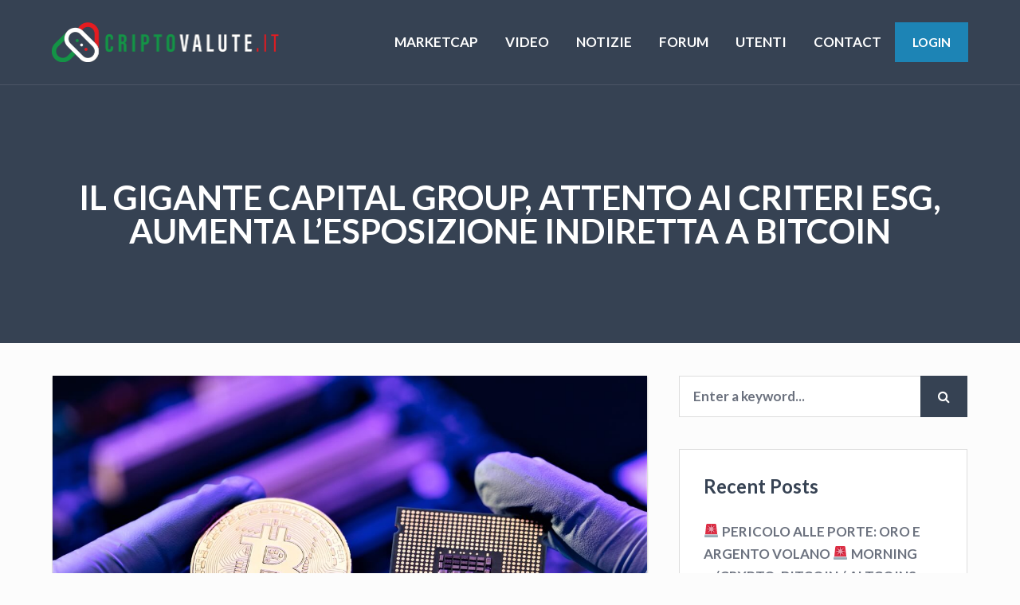

--- FILE ---
content_type: text/html; charset=UTF-8
request_url: https://criptovalute.it/il-gigante-capital-group-attento-ai-criteri-esg-aumenta-lesposizione-indiretta-a-bitcoin/
body_size: 14863
content:
<!DOCTYPE html>
<html lang="en-US" class="no-js">

<head>
    <meta charset="UTF-8">
    <meta name="viewport" content="width=device-width, height=device-height, initial-scale=1.0, maximum-scale=1.0, user-scalable=no" />
    <link rel="profile" href="http://gmpg.org/xfn/11"> 
<title>Il gigante Capital Group, attento ai criteri ESG, aumenta l&#8217;esposizione indiretta a Bitcoin &#8211; Criptovalute Italia</title>
<meta name='robots' content='max-image-preview:large' />
<link rel='dns-prefetch' href='//www.googletagmanager.com' />
<link rel='dns-prefetch' href='//fonts.googleapis.com' />
<link rel="alternate" type="application/rss+xml" title="Criptovalute Italia &raquo; Feed" href="https://criptovalute.it/feed/" />
<link rel="alternate" type="application/rss+xml" title="Criptovalute Italia &raquo; Comments Feed" href="https://criptovalute.it/comments/feed/" />
<link rel="alternate" type="application/rss+xml" title="Criptovalute Italia &raquo; Il gigante Capital Group, attento ai criteri ESG, aumenta l&#8217;esposizione indiretta a Bitcoin Comments Feed" href="https://criptovalute.it/il-gigante-capital-group-attento-ai-criteri-esg-aumenta-lesposizione-indiretta-a-bitcoin/feed/" />
<script type="text/javascript">
window._wpemojiSettings = {"baseUrl":"https:\/\/s.w.org\/images\/core\/emoji\/14.0.0\/72x72\/","ext":".png","svgUrl":"https:\/\/s.w.org\/images\/core\/emoji\/14.0.0\/svg\/","svgExt":".svg","source":{"concatemoji":"https:\/\/criptovalute.it\/wp-includes\/js\/wp-emoji-release.min.js?ver=6.2.8"}};
/*! This file is auto-generated */
!function(e,a,t){var n,r,o,i=a.createElement("canvas"),p=i.getContext&&i.getContext("2d");function s(e,t){p.clearRect(0,0,i.width,i.height),p.fillText(e,0,0);e=i.toDataURL();return p.clearRect(0,0,i.width,i.height),p.fillText(t,0,0),e===i.toDataURL()}function c(e){var t=a.createElement("script");t.src=e,t.defer=t.type="text/javascript",a.getElementsByTagName("head")[0].appendChild(t)}for(o=Array("flag","emoji"),t.supports={everything:!0,everythingExceptFlag:!0},r=0;r<o.length;r++)t.supports[o[r]]=function(e){if(p&&p.fillText)switch(p.textBaseline="top",p.font="600 32px Arial",e){case"flag":return s("\ud83c\udff3\ufe0f\u200d\u26a7\ufe0f","\ud83c\udff3\ufe0f\u200b\u26a7\ufe0f")?!1:!s("\ud83c\uddfa\ud83c\uddf3","\ud83c\uddfa\u200b\ud83c\uddf3")&&!s("\ud83c\udff4\udb40\udc67\udb40\udc62\udb40\udc65\udb40\udc6e\udb40\udc67\udb40\udc7f","\ud83c\udff4\u200b\udb40\udc67\u200b\udb40\udc62\u200b\udb40\udc65\u200b\udb40\udc6e\u200b\udb40\udc67\u200b\udb40\udc7f");case"emoji":return!s("\ud83e\udef1\ud83c\udffb\u200d\ud83e\udef2\ud83c\udfff","\ud83e\udef1\ud83c\udffb\u200b\ud83e\udef2\ud83c\udfff")}return!1}(o[r]),t.supports.everything=t.supports.everything&&t.supports[o[r]],"flag"!==o[r]&&(t.supports.everythingExceptFlag=t.supports.everythingExceptFlag&&t.supports[o[r]]);t.supports.everythingExceptFlag=t.supports.everythingExceptFlag&&!t.supports.flag,t.DOMReady=!1,t.readyCallback=function(){t.DOMReady=!0},t.supports.everything||(n=function(){t.readyCallback()},a.addEventListener?(a.addEventListener("DOMContentLoaded",n,!1),e.addEventListener("load",n,!1)):(e.attachEvent("onload",n),a.attachEvent("onreadystatechange",function(){"complete"===a.readyState&&t.readyCallback()})),(e=t.source||{}).concatemoji?c(e.concatemoji):e.wpemoji&&e.twemoji&&(c(e.twemoji),c(e.wpemoji)))}(window,document,window._wpemojiSettings);
</script>
<style type="text/css">
img.wp-smiley,
img.emoji {
	display: inline !important;
	border: none !important;
	box-shadow: none !important;
	height: 1em !important;
	width: 1em !important;
	margin: 0 0.07em !important;
	vertical-align: -0.1em !important;
	background: none !important;
	padding: 0 !important;
}
</style>
	<link rel='stylesheet' id='wp-block-library-css' href='https://criptovalute.it/wp-includes/css/dist/block-library/style.min.css?ver=6.2.8' type='text/css' media='all' />
<link rel='stylesheet' id='classic-theme-styles-css' href='https://criptovalute.it/wp-includes/css/classic-themes.min.css?ver=6.2.8' type='text/css' media='all' />
<style id='global-styles-inline-css' type='text/css'>
body{--wp--preset--color--black: #000000;--wp--preset--color--cyan-bluish-gray: #abb8c3;--wp--preset--color--white: #ffffff;--wp--preset--color--pale-pink: #f78da7;--wp--preset--color--vivid-red: #cf2e2e;--wp--preset--color--luminous-vivid-orange: #ff6900;--wp--preset--color--luminous-vivid-amber: #fcb900;--wp--preset--color--light-green-cyan: #7bdcb5;--wp--preset--color--vivid-green-cyan: #00d084;--wp--preset--color--pale-cyan-blue: #8ed1fc;--wp--preset--color--vivid-cyan-blue: #0693e3;--wp--preset--color--vivid-purple: #9b51e0;--wp--preset--gradient--vivid-cyan-blue-to-vivid-purple: linear-gradient(135deg,rgba(6,147,227,1) 0%,rgb(155,81,224) 100%);--wp--preset--gradient--light-green-cyan-to-vivid-green-cyan: linear-gradient(135deg,rgb(122,220,180) 0%,rgb(0,208,130) 100%);--wp--preset--gradient--luminous-vivid-amber-to-luminous-vivid-orange: linear-gradient(135deg,rgba(252,185,0,1) 0%,rgba(255,105,0,1) 100%);--wp--preset--gradient--luminous-vivid-orange-to-vivid-red: linear-gradient(135deg,rgba(255,105,0,1) 0%,rgb(207,46,46) 100%);--wp--preset--gradient--very-light-gray-to-cyan-bluish-gray: linear-gradient(135deg,rgb(238,238,238) 0%,rgb(169,184,195) 100%);--wp--preset--gradient--cool-to-warm-spectrum: linear-gradient(135deg,rgb(74,234,220) 0%,rgb(151,120,209) 20%,rgb(207,42,186) 40%,rgb(238,44,130) 60%,rgb(251,105,98) 80%,rgb(254,248,76) 100%);--wp--preset--gradient--blush-light-purple: linear-gradient(135deg,rgb(255,206,236) 0%,rgb(152,150,240) 100%);--wp--preset--gradient--blush-bordeaux: linear-gradient(135deg,rgb(254,205,165) 0%,rgb(254,45,45) 50%,rgb(107,0,62) 100%);--wp--preset--gradient--luminous-dusk: linear-gradient(135deg,rgb(255,203,112) 0%,rgb(199,81,192) 50%,rgb(65,88,208) 100%);--wp--preset--gradient--pale-ocean: linear-gradient(135deg,rgb(255,245,203) 0%,rgb(182,227,212) 50%,rgb(51,167,181) 100%);--wp--preset--gradient--electric-grass: linear-gradient(135deg,rgb(202,248,128) 0%,rgb(113,206,126) 100%);--wp--preset--gradient--midnight: linear-gradient(135deg,rgb(2,3,129) 0%,rgb(40,116,252) 100%);--wp--preset--duotone--dark-grayscale: url('#wp-duotone-dark-grayscale');--wp--preset--duotone--grayscale: url('#wp-duotone-grayscale');--wp--preset--duotone--purple-yellow: url('#wp-duotone-purple-yellow');--wp--preset--duotone--blue-red: url('#wp-duotone-blue-red');--wp--preset--duotone--midnight: url('#wp-duotone-midnight');--wp--preset--duotone--magenta-yellow: url('#wp-duotone-magenta-yellow');--wp--preset--duotone--purple-green: url('#wp-duotone-purple-green');--wp--preset--duotone--blue-orange: url('#wp-duotone-blue-orange');--wp--preset--font-size--small: 13px;--wp--preset--font-size--medium: 20px;--wp--preset--font-size--large: 36px;--wp--preset--font-size--x-large: 42px;--wp--preset--spacing--20: 0.44rem;--wp--preset--spacing--30: 0.67rem;--wp--preset--spacing--40: 1rem;--wp--preset--spacing--50: 1.5rem;--wp--preset--spacing--60: 2.25rem;--wp--preset--spacing--70: 3.38rem;--wp--preset--spacing--80: 5.06rem;--wp--preset--shadow--natural: 6px 6px 9px rgba(0, 0, 0, 0.2);--wp--preset--shadow--deep: 12px 12px 50px rgba(0, 0, 0, 0.4);--wp--preset--shadow--sharp: 6px 6px 0px rgba(0, 0, 0, 0.2);--wp--preset--shadow--outlined: 6px 6px 0px -3px rgba(255, 255, 255, 1), 6px 6px rgba(0, 0, 0, 1);--wp--preset--shadow--crisp: 6px 6px 0px rgba(0, 0, 0, 1);}:where(.is-layout-flex){gap: 0.5em;}body .is-layout-flow > .alignleft{float: left;margin-inline-start: 0;margin-inline-end: 2em;}body .is-layout-flow > .alignright{float: right;margin-inline-start: 2em;margin-inline-end: 0;}body .is-layout-flow > .aligncenter{margin-left: auto !important;margin-right: auto !important;}body .is-layout-constrained > .alignleft{float: left;margin-inline-start: 0;margin-inline-end: 2em;}body .is-layout-constrained > .alignright{float: right;margin-inline-start: 2em;margin-inline-end: 0;}body .is-layout-constrained > .aligncenter{margin-left: auto !important;margin-right: auto !important;}body .is-layout-constrained > :where(:not(.alignleft):not(.alignright):not(.alignfull)){max-width: var(--wp--style--global--content-size);margin-left: auto !important;margin-right: auto !important;}body .is-layout-constrained > .alignwide{max-width: var(--wp--style--global--wide-size);}body .is-layout-flex{display: flex;}body .is-layout-flex{flex-wrap: wrap;align-items: center;}body .is-layout-flex > *{margin: 0;}:where(.wp-block-columns.is-layout-flex){gap: 2em;}.has-black-color{color: var(--wp--preset--color--black) !important;}.has-cyan-bluish-gray-color{color: var(--wp--preset--color--cyan-bluish-gray) !important;}.has-white-color{color: var(--wp--preset--color--white) !important;}.has-pale-pink-color{color: var(--wp--preset--color--pale-pink) !important;}.has-vivid-red-color{color: var(--wp--preset--color--vivid-red) !important;}.has-luminous-vivid-orange-color{color: var(--wp--preset--color--luminous-vivid-orange) !important;}.has-luminous-vivid-amber-color{color: var(--wp--preset--color--luminous-vivid-amber) !important;}.has-light-green-cyan-color{color: var(--wp--preset--color--light-green-cyan) !important;}.has-vivid-green-cyan-color{color: var(--wp--preset--color--vivid-green-cyan) !important;}.has-pale-cyan-blue-color{color: var(--wp--preset--color--pale-cyan-blue) !important;}.has-vivid-cyan-blue-color{color: var(--wp--preset--color--vivid-cyan-blue) !important;}.has-vivid-purple-color{color: var(--wp--preset--color--vivid-purple) !important;}.has-black-background-color{background-color: var(--wp--preset--color--black) !important;}.has-cyan-bluish-gray-background-color{background-color: var(--wp--preset--color--cyan-bluish-gray) !important;}.has-white-background-color{background-color: var(--wp--preset--color--white) !important;}.has-pale-pink-background-color{background-color: var(--wp--preset--color--pale-pink) !important;}.has-vivid-red-background-color{background-color: var(--wp--preset--color--vivid-red) !important;}.has-luminous-vivid-orange-background-color{background-color: var(--wp--preset--color--luminous-vivid-orange) !important;}.has-luminous-vivid-amber-background-color{background-color: var(--wp--preset--color--luminous-vivid-amber) !important;}.has-light-green-cyan-background-color{background-color: var(--wp--preset--color--light-green-cyan) !important;}.has-vivid-green-cyan-background-color{background-color: var(--wp--preset--color--vivid-green-cyan) !important;}.has-pale-cyan-blue-background-color{background-color: var(--wp--preset--color--pale-cyan-blue) !important;}.has-vivid-cyan-blue-background-color{background-color: var(--wp--preset--color--vivid-cyan-blue) !important;}.has-vivid-purple-background-color{background-color: var(--wp--preset--color--vivid-purple) !important;}.has-black-border-color{border-color: var(--wp--preset--color--black) !important;}.has-cyan-bluish-gray-border-color{border-color: var(--wp--preset--color--cyan-bluish-gray) !important;}.has-white-border-color{border-color: var(--wp--preset--color--white) !important;}.has-pale-pink-border-color{border-color: var(--wp--preset--color--pale-pink) !important;}.has-vivid-red-border-color{border-color: var(--wp--preset--color--vivid-red) !important;}.has-luminous-vivid-orange-border-color{border-color: var(--wp--preset--color--luminous-vivid-orange) !important;}.has-luminous-vivid-amber-border-color{border-color: var(--wp--preset--color--luminous-vivid-amber) !important;}.has-light-green-cyan-border-color{border-color: var(--wp--preset--color--light-green-cyan) !important;}.has-vivid-green-cyan-border-color{border-color: var(--wp--preset--color--vivid-green-cyan) !important;}.has-pale-cyan-blue-border-color{border-color: var(--wp--preset--color--pale-cyan-blue) !important;}.has-vivid-cyan-blue-border-color{border-color: var(--wp--preset--color--vivid-cyan-blue) !important;}.has-vivid-purple-border-color{border-color: var(--wp--preset--color--vivid-purple) !important;}.has-vivid-cyan-blue-to-vivid-purple-gradient-background{background: var(--wp--preset--gradient--vivid-cyan-blue-to-vivid-purple) !important;}.has-light-green-cyan-to-vivid-green-cyan-gradient-background{background: var(--wp--preset--gradient--light-green-cyan-to-vivid-green-cyan) !important;}.has-luminous-vivid-amber-to-luminous-vivid-orange-gradient-background{background: var(--wp--preset--gradient--luminous-vivid-amber-to-luminous-vivid-orange) !important;}.has-luminous-vivid-orange-to-vivid-red-gradient-background{background: var(--wp--preset--gradient--luminous-vivid-orange-to-vivid-red) !important;}.has-very-light-gray-to-cyan-bluish-gray-gradient-background{background: var(--wp--preset--gradient--very-light-gray-to-cyan-bluish-gray) !important;}.has-cool-to-warm-spectrum-gradient-background{background: var(--wp--preset--gradient--cool-to-warm-spectrum) !important;}.has-blush-light-purple-gradient-background{background: var(--wp--preset--gradient--blush-light-purple) !important;}.has-blush-bordeaux-gradient-background{background: var(--wp--preset--gradient--blush-bordeaux) !important;}.has-luminous-dusk-gradient-background{background: var(--wp--preset--gradient--luminous-dusk) !important;}.has-pale-ocean-gradient-background{background: var(--wp--preset--gradient--pale-ocean) !important;}.has-electric-grass-gradient-background{background: var(--wp--preset--gradient--electric-grass) !important;}.has-midnight-gradient-background{background: var(--wp--preset--gradient--midnight) !important;}.has-small-font-size{font-size: var(--wp--preset--font-size--small) !important;}.has-medium-font-size{font-size: var(--wp--preset--font-size--medium) !important;}.has-large-font-size{font-size: var(--wp--preset--font-size--large) !important;}.has-x-large-font-size{font-size: var(--wp--preset--font-size--x-large) !important;}
.wp-block-navigation a:where(:not(.wp-element-button)){color: inherit;}
:where(.wp-block-columns.is-layout-flex){gap: 2em;}
.wp-block-pullquote{font-size: 1.5em;line-height: 1.6;}
</style>
<link rel='stylesheet' id='bbp-default-css' href='https://criptovalute.it/wp-content/themes/disputo/css/bbpress.min.css?ver=2.6.9' type='text/css' media='all' />
<link rel='stylesheet' id='contact-form-7-css' href='https://criptovalute.it/wp-content/plugins/contact-form-7/includes/css/styles.css?ver=5.7.7' type='text/css' media='all' />
<link rel='stylesheet' id='disputo-cpt-styles-css' href='https://criptovalute.it/wp-content/plugins/disputo-features/css/style.css?ver=1.0' type='text/css' media='all' />
<link rel='stylesheet' id='disputo-share-css' href='https://criptovalute.it/wp-content/plugins/disputo-features/css/rrssb.css?ver=1.0.0' type='text/css' media='all' />
<link rel='stylesheet' id='disputo-flags-css' href='https://criptovalute.it/wp-content/plugins/disputo-features/css/flags.css?ver=1.0.0' type='text/css' media='all' />
<link rel='stylesheet' id='sow-image-default-c67d20f9f743-css' href='https://criptovalute.it/wp-content/uploads/siteorigin-widgets/sow-image-default-c67d20f9f743.css?ver=6.2.8' type='text/css' media='all' />
<link rel='stylesheet' id='disputo_like_or_dislike-css' href='https://criptovalute.it/wp-content/plugins/disputo-rating-system/assets/css/style.css?ver=6.2.8' type='text/css' media='all' />
<link rel='stylesheet' id='disputo_like_or_dislike_comment-css' href='https://criptovalute.it/wp-content/plugins/disputo-rating-system/assets/css/style.css?ver=6.2.8' type='text/css' media='all' />
<link rel='stylesheet' id='disputo-bootstrap-css' href='https://criptovalute.it/wp-content/themes/disputo/css/bootstrap.css?ver=4.0.0' type='text/css' media='all' />
<link rel='stylesheet' id='disputo-style-css' href='https://criptovalute.it/wp-content/themes/disputo/style.css?ver=6.2.8' type='text/css' media='all' />
<style id='disputo-style-inline-css' type='text/css'>
.disputo-page-title {padding: 80px 0px 140px 0px;}@media only screen and (max-width: 1439px) {.disputo-page-title {padding: 40px 0px;}}.disputo-page-title.noboxed-title {padding: 80px 0px;}@media only screen and (max-width: 1439px) {.disputo-page-title.noboxed-title {padding: 40px 0px;}}a,h1 a,h2 a,h3 a,h4 a,h5 a,h6 a {color:#1d84b5;}a:hover,h1 a:hover,h2 a:hover,h3 a:hover,h4 a:hover,h5 a:hover,h6 a:hover {color:#7bb5cf;}
</style>
<link rel='stylesheet' id='disputo-font-css' href='//fonts.googleapis.com/css?family=Lato%3A400%2C400i%2C700&#038;subset=latin-ext&#038;ver=6.2.8' type='text/css' media='all' />
<link rel='stylesheet' id='fontawesome-css' href='https://criptovalute.it/wp-content/themes/disputo/css/fontawesome.css?ver=1.0.0' type='text/css' media='all' />
<link rel='stylesheet' id='slick-css' href='https://criptovalute.it/wp-content/themes/disputo/css/slick.css?ver=1.8.0' type='text/css' media='all' />
<link rel='stylesheet' id='child-style-css' href='https://criptovalute.it/wp-content/themes/disputo-child/style.css?ver=1.0' type='text/css' media='all' />
<link rel='stylesheet' id='coinmc-fontawesome-css' href='https://criptovalute.it/wp-content/plugins/coinpress/assets/public/css/fontawesome.min.css?ver=5.3.1' type='text/css' media='all' />
<link rel='stylesheet' id='coinmc-flatpickr-css' href='https://criptovalute.it/wp-content/plugins/coinpress/assets/public/css/flatpickr.min.css?ver=2.3.3' type='text/css' media='all' />
<link rel='stylesheet' id='coinmc-grid-css' href='https://criptovalute.it/wp-content/plugins/coinpress/assets/public/css/flexboxgrid.css?ver=2.3.3' type='text/css' media='all' />
<link rel='stylesheet' id='mcw-crypto-datatable-css' href='https://criptovalute.it/wp-content/plugins/coinpress/assets/public/css/jquery.dataTables.min.css?ver=1.10.18' type='text/css' media='all' />
<link rel='stylesheet' id='coinmc-crypto-table-css' href='https://criptovalute.it/wp-content/plugins/coinpress/assets/public/css/table.css?ver=2.3.3' type='text/css' media='all' />
<link rel='stylesheet' id='coinmc-tippy-css' href='https://criptovalute.it/wp-content/plugins/coinpress/assets/public/css/tippy.min.css?ver=3.0.6' type='text/css' media='all' />
<link rel='stylesheet' id='coinmc-crypto-css' href='https://criptovalute.it/wp-content/plugins/coinpress/assets/public/css/style.css?ver=2.3.3' type='text/css' media='all' />
<script type='text/javascript' src='https://criptovalute.it/wp-includes/js/jquery/jquery.min.js?ver=3.6.4' id='jquery-core-js'></script>
<script type='text/javascript' src='https://criptovalute.it/wp-includes/js/jquery/jquery-migrate.min.js?ver=3.4.0' id='jquery-migrate-js'></script>
<script type='text/javascript' src='https://criptovalute.it/wp-content/plugins/disputo-features/js/rrssb.min.js?ver=1.0.0' id='disputo-share-js'></script>
<!--[if lt IE 9]>
<script type='text/javascript' src='https://criptovalute.it/wp-content/themes/disputo/js/html5.js?ver=3.7.0' id='html5shiv-js'></script>
<![endif]-->
<script type='text/javascript' src='https://criptovalute.it/wp-includes/js/jquery/ui/core.min.js?ver=1.13.2' id='jquery-ui-core-js'></script>
<script type='text/javascript' src='https://criptovalute.it/wp-includes/js/jquery/ui/menu.min.js?ver=1.13.2' id='jquery-ui-menu-js'></script>
<script type='text/javascript' src='https://criptovalute.it/wp-includes/js/dist/vendor/wp-polyfill-inert.min.js?ver=3.1.2' id='wp-polyfill-inert-js'></script>
<script type='text/javascript' src='https://criptovalute.it/wp-includes/js/dist/vendor/regenerator-runtime.min.js?ver=0.13.11' id='regenerator-runtime-js'></script>
<script type='text/javascript' src='https://criptovalute.it/wp-includes/js/dist/vendor/wp-polyfill.min.js?ver=3.15.0' id='wp-polyfill-js'></script>
<script type='text/javascript' src='https://criptovalute.it/wp-includes/js/dist/dom-ready.min.js?ver=392bdd43726760d1f3ca' id='wp-dom-ready-js'></script>
<script type='text/javascript' src='https://criptovalute.it/wp-includes/js/dist/hooks.min.js?ver=4169d3cf8e8d95a3d6d5' id='wp-hooks-js'></script>
<script type='text/javascript' src='https://criptovalute.it/wp-includes/js/dist/i18n.min.js?ver=9e794f35a71bb98672ae' id='wp-i18n-js'></script>
<script type='text/javascript' id='wp-i18n-js-after'>
wp.i18n.setLocaleData( { 'text direction\u0004ltr': [ 'ltr' ] } );
</script>
<script type='text/javascript' src='https://criptovalute.it/wp-includes/js/dist/a11y.min.js?ver=ecce20f002eda4c19664' id='wp-a11y-js'></script>
<script type='text/javascript' id='jquery-ui-autocomplete-js-extra'>
/* <![CDATA[ */
var uiAutocompleteL10n = {"noResults":"No results found.","oneResult":"1 result found. Use up and down arrow keys to navigate.","manyResults":"%d results found. Use up and down arrow keys to navigate.","itemSelected":"Item selected."};
/* ]]> */
</script>
<script type='text/javascript' src='https://criptovalute.it/wp-includes/js/jquery/ui/autocomplete.min.js?ver=1.13.2' id='jquery-ui-autocomplete-js'></script>
<script type='text/javascript' id='disputo-autocomplete-js-extra'>
/* <![CDATA[ */
var DisputoAutocomplete = {"url":"https:\/\/criptovalute.it\/wp-admin\/admin-ajax.php"};
/* ]]> */
</script>
<script type='text/javascript' src='https://criptovalute.it/wp-content/themes/disputo/js/autocomplete.js?ver=1.0' id='disputo-autocomplete-js'></script>

<!-- Google Analytics snippet added by Site Kit -->
<script type='text/javascript' src='https://www.googletagmanager.com/gtag/js?id=UA-77128704-50' id='google_gtagjs-js' async></script>
<script type='text/javascript' id='google_gtagjs-js-after'>
window.dataLayer = window.dataLayer || [];function gtag(){dataLayer.push(arguments);}
gtag('set', 'linker', {"domains":["criptovalute.it"]} );
gtag("js", new Date());
gtag("set", "developer_id.dZTNiMT", true);
gtag("config", "UA-77128704-50", {"anonymize_ip":true});
</script>

<!-- End Google Analytics snippet added by Site Kit -->
<link rel="https://api.w.org/" href="https://criptovalute.it/wp-json/" /><link rel="alternate" type="application/json" href="https://criptovalute.it/wp-json/wp/v2/posts/8103" /><link rel="EditURI" type="application/rsd+xml" title="RSD" href="https://criptovalute.it/xmlrpc.php?rsd" />
<link rel="wlwmanifest" type="application/wlwmanifest+xml" href="https://criptovalute.it/wp-includes/wlwmanifest.xml" />
<meta name="generator" content="WordPress 6.2.8" />
<link rel="canonical" href="https://criptovalute.it/il-gigante-capital-group-attento-ai-criteri-esg-aumenta-lesposizione-indiretta-a-bitcoin/" />
<link rel='shortlink' href='https://criptovalute.it/?p=8103' />
<link rel="alternate" type="application/json+oembed" href="https://criptovalute.it/wp-json/oembed/1.0/embed?url=https%3A%2F%2Fcriptovalute.it%2Fil-gigante-capital-group-attento-ai-criteri-esg-aumenta-lesposizione-indiretta-a-bitcoin%2F" />
<link rel="alternate" type="text/xml+oembed" href="https://criptovalute.it/wp-json/oembed/1.0/embed?url=https%3A%2F%2Fcriptovalute.it%2Fil-gigante-capital-group-attento-ai-criteri-esg-aumenta-lesposizione-indiretta-a-bitcoin%2F&#038;format=xml" />
<style type="text/css">
.feedzy-rss-link-icon:after {
	content: url("https://criptovalute.it/wp-content/plugins/feedzy-rss-feeds/img/external-link.png");
	margin-left: 3px;
}
</style>
		<meta name="generator" content="Site Kit by Google 1.105.0" /><style type="text/css">.recentcomments a{display:inline !important;padding:0 !important;margin:0 !important;}</style><style type="text/css" id="custom-background-css">
body.custom-background { background-color: #fcfcfc; }
</style>
	<style id="kirki-inline-styles">body{font-family:Lato;font-weight:400;line-height:1.7;color:#6b717e;}h1,h2,h3,h4,h5,.h1,.h2,.h3,.h4,.h5,.forum-titles,.topic-titles,.popover-header{font-family:Lato;font-weight:700;line-height:1.4;color:#364253;}/* latin-ext */
@font-face {
  font-family: 'Lato';
  font-style: normal;
  font-weight: 400;
  font-display: swap;
  src: url(https://criptovalute.it/wp-content/fonts/lato/font) format('woff');
  unicode-range: U+0100-02BA, U+02BD-02C5, U+02C7-02CC, U+02CE-02D7, U+02DD-02FF, U+0304, U+0308, U+0329, U+1D00-1DBF, U+1E00-1E9F, U+1EF2-1EFF, U+2020, U+20A0-20AB, U+20AD-20C0, U+2113, U+2C60-2C7F, U+A720-A7FF;
}
/* latin */
@font-face {
  font-family: 'Lato';
  font-style: normal;
  font-weight: 400;
  font-display: swap;
  src: url(https://criptovalute.it/wp-content/fonts/lato/font) format('woff');
  unicode-range: U+0000-00FF, U+0131, U+0152-0153, U+02BB-02BC, U+02C6, U+02DA, U+02DC, U+0304, U+0308, U+0329, U+2000-206F, U+20AC, U+2122, U+2191, U+2193, U+2212, U+2215, U+FEFF, U+FFFD;
}
/* latin-ext */
@font-face {
  font-family: 'Lato';
  font-style: normal;
  font-weight: 700;
  font-display: swap;
  src: url(https://criptovalute.it/wp-content/fonts/lato/font) format('woff');
  unicode-range: U+0100-02BA, U+02BD-02C5, U+02C7-02CC, U+02CE-02D7, U+02DD-02FF, U+0304, U+0308, U+0329, U+1D00-1DBF, U+1E00-1E9F, U+1EF2-1EFF, U+2020, U+20A0-20AB, U+20AD-20C0, U+2113, U+2C60-2C7F, U+A720-A7FF;
}
/* latin */
@font-face {
  font-family: 'Lato';
  font-style: normal;
  font-weight: 700;
  font-display: swap;
  src: url(https://criptovalute.it/wp-content/fonts/lato/font) format('woff');
  unicode-range: U+0000-00FF, U+0131, U+0152-0153, U+02BB-02BC, U+02C6, U+02DA, U+02DC, U+0304, U+0308, U+0329, U+2000-206F, U+20AC, U+2122, U+2191, U+2193, U+2212, U+2215, U+FEFF, U+FFFD;
}/* latin-ext */
@font-face {
  font-family: 'Lato';
  font-style: normal;
  font-weight: 400;
  font-display: swap;
  src: url(https://criptovalute.it/wp-content/fonts/lato/font) format('woff');
  unicode-range: U+0100-02BA, U+02BD-02C5, U+02C7-02CC, U+02CE-02D7, U+02DD-02FF, U+0304, U+0308, U+0329, U+1D00-1DBF, U+1E00-1E9F, U+1EF2-1EFF, U+2020, U+20A0-20AB, U+20AD-20C0, U+2113, U+2C60-2C7F, U+A720-A7FF;
}
/* latin */
@font-face {
  font-family: 'Lato';
  font-style: normal;
  font-weight: 400;
  font-display: swap;
  src: url(https://criptovalute.it/wp-content/fonts/lato/font) format('woff');
  unicode-range: U+0000-00FF, U+0131, U+0152-0153, U+02BB-02BC, U+02C6, U+02DA, U+02DC, U+0304, U+0308, U+0329, U+2000-206F, U+20AC, U+2122, U+2191, U+2193, U+2212, U+2215, U+FEFF, U+FFFD;
}
/* latin-ext */
@font-face {
  font-family: 'Lato';
  font-style: normal;
  font-weight: 700;
  font-display: swap;
  src: url(https://criptovalute.it/wp-content/fonts/lato/font) format('woff');
  unicode-range: U+0100-02BA, U+02BD-02C5, U+02C7-02CC, U+02CE-02D7, U+02DD-02FF, U+0304, U+0308, U+0329, U+1D00-1DBF, U+1E00-1E9F, U+1EF2-1EFF, U+2020, U+20A0-20AB, U+20AD-20C0, U+2113, U+2C60-2C7F, U+A720-A7FF;
}
/* latin */
@font-face {
  font-family: 'Lato';
  font-style: normal;
  font-weight: 700;
  font-display: swap;
  src: url(https://criptovalute.it/wp-content/fonts/lato/font) format('woff');
  unicode-range: U+0000-00FF, U+0131, U+0152-0153, U+02BB-02BC, U+02C6, U+02DA, U+02DC, U+0304, U+0308, U+0329, U+2000-206F, U+20AC, U+2122, U+2191, U+2193, U+2212, U+2215, U+FEFF, U+FFFD;
}/* latin-ext */
@font-face {
  font-family: 'Lato';
  font-style: normal;
  font-weight: 400;
  font-display: swap;
  src: url(https://criptovalute.it/wp-content/fonts/lato/font) format('woff');
  unicode-range: U+0100-02BA, U+02BD-02C5, U+02C7-02CC, U+02CE-02D7, U+02DD-02FF, U+0304, U+0308, U+0329, U+1D00-1DBF, U+1E00-1E9F, U+1EF2-1EFF, U+2020, U+20A0-20AB, U+20AD-20C0, U+2113, U+2C60-2C7F, U+A720-A7FF;
}
/* latin */
@font-face {
  font-family: 'Lato';
  font-style: normal;
  font-weight: 400;
  font-display: swap;
  src: url(https://criptovalute.it/wp-content/fonts/lato/font) format('woff');
  unicode-range: U+0000-00FF, U+0131, U+0152-0153, U+02BB-02BC, U+02C6, U+02DA, U+02DC, U+0304, U+0308, U+0329, U+2000-206F, U+20AC, U+2122, U+2191, U+2193, U+2212, U+2215, U+FEFF, U+FFFD;
}
/* latin-ext */
@font-face {
  font-family: 'Lato';
  font-style: normal;
  font-weight: 700;
  font-display: swap;
  src: url(https://criptovalute.it/wp-content/fonts/lato/font) format('woff');
  unicode-range: U+0100-02BA, U+02BD-02C5, U+02C7-02CC, U+02CE-02D7, U+02DD-02FF, U+0304, U+0308, U+0329, U+1D00-1DBF, U+1E00-1E9F, U+1EF2-1EFF, U+2020, U+20A0-20AB, U+20AD-20C0, U+2113, U+2C60-2C7F, U+A720-A7FF;
}
/* latin */
@font-face {
  font-family: 'Lato';
  font-style: normal;
  font-weight: 700;
  font-display: swap;
  src: url(https://criptovalute.it/wp-content/fonts/lato/font) format('woff');
  unicode-range: U+0000-00FF, U+0131, U+0152-0153, U+02BB-02BC, U+02C6, U+02DA, U+02DC, U+0304, U+0308, U+0329, U+2000-206F, U+20AC, U+2122, U+2191, U+2193, U+2212, U+2215, U+FEFF, U+FFFD;
}</style></head>

<body class="post-template-default single single-post postid-8103 single-format-standard custom-background wp-custom-logo disputo"><div id="header-wrapper">
    <header>
        <nav id="disputo-main-menu-wrapper" class="navbar navbar-expand-lg bg-transparent">
       <div class="container">
                      <a href="https://criptovalute.it/" class="navbar-brand" rel="home"><img width="1149" height="200" src="https://criptovalute.it/wp-content/uploads/2020/05/cropped-CriptoValute.png" class="custom-logo" alt="Criptovalute Italia" decoding="async" srcset="https://criptovalute.it/wp-content/uploads/2020/05/cropped-CriptoValute.png 1149w, https://criptovalute.it/wp-content/uploads/2020/05/cropped-CriptoValute-300x52.png 300w, https://criptovalute.it/wp-content/uploads/2020/05/cropped-CriptoValute-1024x178.png 1024w, https://criptovalute.it/wp-content/uploads/2020/05/cropped-CriptoValute-768x134.png 768w" sizes="(max-width: 1149px) 100vw, 1149px" /></a>                      <div class="navbar-toggler collapsed" role="button" data-toggle="collapse" data-target="#disputo-main-menu" aria-controls="disputo-main-menu" aria-expanded="false" aria-label="Toggle Navigation">
               <span class="fa fa-bars"></span> MENU           </div>
           <div id="disputo-main-menu" class="collapse navbar-collapse"><ul id="menu-main-menu" class="nav navbar-nav ml-auto"><li id="menu-item-1056" class="menu-item menu-item-type-post_type menu-item-object-page menu-item-1056 nav-item"><a href="https://criptovalute.it/marketcap/" class="nav-link">MARKETCAP</a></li>
<li id="menu-item-1482" class="menu-item menu-item-type-taxonomy menu-item-object-category menu-item-1482 nav-item"><a href="https://criptovalute.it/category/video/" class="nav-link">VIDEO</a></li>
<li id="menu-item-1481" class="menu-item menu-item-type-taxonomy menu-item-object-category current-post-ancestor current-menu-parent current-post-parent menu-item-1481 nav-item"><a href="https://criptovalute.it/category/notizie/" class="nav-link">NOTIZIE</a></li>
<li id="menu-item-1034" class="menu-item menu-item-type-post_type menu-item-object-page menu-item-1034 nav-item"><a href="https://criptovalute.it/forum/" class="nav-link">FORUM</a></li>
<li id="menu-item-627" class="menu-item menu-item-type-post_type menu-item-object-page menu-item-627 nav-item"><a href="https://criptovalute.it/users-3-column/" class="nav-link">UTENTI</a></li>
<li id="menu-item-292" class="menu-item menu-item-type-post_type menu-item-object-page menu-item-292 nav-item"><a href="https://criptovalute.it/contact/" class="nav-link">CONTACT</a></li>
</ul></div>           
                      <div id="disputo-header-btns">
                                 <div id="disputo-top-bar-login">
               <a id="disputo-top-bar-btn" href="https://criptovalute.it/wp-login.php" class="btn btn-info">
                   Login               </a>
           </div>
                                 </div>
           <div class="clear"></div>
       </div>
</nav>    </header>
    <div id="disputo-page-title-img" data-img=""></div>
 
            <div class="disputo-page-title noboxed-title">
        <div class="container">
        <h1>Il gigante Capital Group, attento ai criteri ESG, aumenta l&#8217;esposizione indiretta a Bitcoin</h1> 
                </div>
    </div>
    </div>
<main class="disputo-main-container">
    <div class="container">
    <div id="disputo-main-inner" class=" nomargin noboxed">
        <div class="disputo-page-left "> 
        <article class="disputo-post-content"> 
    
     
<div class="disputo-featured-img">
    <img src="https://criptovalute.it/wp-content/uploads/2021/07/60ed801b1d2f1-f4zKNi.jpeg" alt="Il gigante Capital Group, attento ai criteri ESG, aumenta l&#8217;esposizione indiretta a Bitcoin" />
</div>
 
    
<div class="disputo-post-content-inner">   
<p>y/&#8221;&gt;MicroStrategy, sviluppatore di software e importante rialzista di BTC, mentre molte altre società legate alle criptovalute sono già nella sua lista di investimenti.Fonte: Adobe/uflyproUna divisione della principale società di gestione patrimoniale statunitense Capital Group, Ca&#8230;<br />
<a href="https://it.cryptonews.com/news/surprise-an-esg-conscious-giant-increases-indirect-exposure-11042-it.htm">Continua a leggere&#8230;</a></p>
<div class="clearfix"></div> 
 
<div class="disputo-container-vote"><div class="disputo-container-vote-inner"><div class="disputo-container-like"><input type="hidden" value="8103" /><div class="disputo-p-like 8103  icon-thumbs-up-1"><span  class="disputo-p-like-counter 8103">0</span></div></div><div class="disputo-container-dislike"><input type="hidden" value="8103" /><div class="disputo-p-dislike 8103  icon-thumbs-down-1"><span class="disputo-p-dislike-counter 8103">0</span></div></div></div></div>  
    <div id="disputo-share-buttons" class="disputo-share-buttons">
<ul class="rrssb-buttons">
        
        <li class="rrssb-email">
        <a href="mailto:?Subject=Il%20gigante%20Capital%20Group%2C%20attento%20ai%20criteri%20ESG%2C%20aumenta%20l%26%238217%3Besposizione%20indiretta%20a%20Bitcoin&amp;body=https://criptovalute.it/il-gigante-capital-group-attento-ai-criteri-esg-aumenta-lesposizione-indiretta-a-bitcoin/">
            <span class="rrssb-icon">
            <svg xmlns="http://www.w3.org/2000/svg" width="24" height="24" viewBox="0 0 24 24"><path d="M21.386 2.614H2.614A2.345 2.345 0 0 0 .279 4.961l-.01 14.078a2.353 2.353 0 0 0 2.346 2.347h18.771a2.354 2.354 0 0 0 2.347-2.347V4.961a2.356 2.356 0 0 0-2.347-2.347zm0 4.694L12 13.174 2.614 7.308V4.961L12 10.827l9.386-5.866v2.347z"/></svg>
          </span>
            <span class="rrssb-text">Email</span>
        </a>
    </li>
      
        
        <li class="rrssb-facebook">
        <a href="https://www.facebook.com/sharer/sharer.php?u=https://criptovalute.it/il-gigante-capital-group-attento-ai-criteri-esg-aumenta-lesposizione-indiretta-a-bitcoin/" class="popup">
            <span class="rrssb-icon">
            <svg xmlns="http://www.w3.org/2000/svg" viewBox="0 0 29 29"><path d="M26.4 0H2.6C1.714 0 0 1.715 0 2.6v23.8c0 .884 1.715 2.6 2.6 2.6h12.393V17.988h-3.996v-3.98h3.997v-3.062c0-3.746 2.835-5.97 6.177-5.97 1.6 0 2.444.173 2.845.226v3.792H21.18c-1.817 0-2.156.9-2.156 2.168v2.847h5.045l-.66 3.978h-4.386V29H26.4c.884 0 2.6-1.716 2.6-2.6V2.6c0-.885-1.716-2.6-2.6-2.6z"/></svg>
          </span>
            <span class="rrssb-text">Facebook</span>
        </a>
    </li>
      
        
        <li class="rrssb-twitter">
        <a href="https://twitter.com/intent/tweet?text=https://criptovalute.it/il-gigante-capital-group-attento-ai-criteri-esg-aumenta-lesposizione-indiretta-a-bitcoin/" class="popup">
            <span class="rrssb-icon">
            <svg xmlns="http://www.w3.org/2000/svg" viewBox="0 0 28 28"><path d="M24.253 8.756C24.69 17.08 18.297 24.182 9.97 24.62a15.093 15.093 0 0 1-8.86-2.32c2.702.18 5.375-.648 7.507-2.32a5.417 5.417 0 0 1-4.49-3.64c.802.13 1.62.077 2.4-.154a5.416 5.416 0 0 1-4.412-5.11 5.43 5.43 0 0 0 2.168.387A5.416 5.416 0 0 1 2.89 4.498a15.09 15.09 0 0 0 10.913 5.573 5.185 5.185 0 0 1 3.434-6.48 5.18 5.18 0 0 1 5.546 1.682 9.076 9.076 0 0 0 3.33-1.317 5.038 5.038 0 0 1-2.4 2.942 9.068 9.068 0 0 0 3.02-.85 5.05 5.05 0 0 1-2.48 2.71z"/></svg>
          </span>
            <span class="rrssb-text">Twitter</span>
        </a>
    </li>
      
        
        <li class="rrssb-linkedin">
        <a href="http://www.linkedin.com/shareArticle?mini=true&amp;url=https://criptovalute.it/il-gigante-capital-group-attento-ai-criteri-esg-aumenta-lesposizione-indiretta-a-bitcoin/" class="popup">
            <span class="rrssb-icon">
            <svg xmlns="http://www.w3.org/2000/svg" viewBox="0 0 28 28"><path d="M25.424 15.887v8.447h-4.896v-7.882c0-1.98-.71-3.33-2.48-3.33-1.354 0-2.158.91-2.514 1.802-.13.315-.162.753-.162 1.194v8.216h-4.9s.067-13.35 0-14.73h4.9v2.087c-.01.017-.023.033-.033.05h.032v-.05c.65-1.002 1.812-2.435 4.414-2.435 3.222 0 5.638 2.106 5.638 6.632zM5.348 2.5c-1.676 0-2.772 1.093-2.772 2.54 0 1.42 1.066 2.538 2.717 2.546h.032c1.71 0 2.77-1.132 2.77-2.546C8.056 3.593 7.02 2.5 5.344 2.5h.005zm-2.48 21.834h4.896V9.604H2.867v14.73z"/></svg>
          </span>
            <span class="rrssb-text">Linkedin</span>
        </a>
    </li>
      
        
        <li class="rrssb-tumblr">
        <a href="http://tumblr.com/share/link?url=https://criptovalute.it/il-gigante-capital-group-attento-ai-criteri-esg-aumenta-lesposizione-indiretta-a-bitcoin/&name=Il%20gigante%20Capital%20Group%2C%20attento%20ai%20criteri%20ESG%2C%20aumenta%20l%26%238217%3Besposizione%20indiretta%20a%20Bitcoin" class="popup">
          <span class="rrssb-icon">
            <svg xmlns="http://www.w3.org/2000/svg" viewBox="0 0 28 28"><path d="M18.02 21.842c-2.03.052-2.422-1.396-2.44-2.446v-7.294h4.73V7.874H15.6V1.592h-3.714s-.167.053-.182.186c-.218 1.935-1.144 5.33-4.988 6.688v3.637h2.927v7.677c0 2.8 1.7 6.7 7.3 6.6 1.863-.03 3.934-.795 4.392-1.453l-1.22-3.54c-.52.213-1.415.413-2.115.455z"/></svg>
          </span>
          <span class="rrssb-text">Tumblr</span>
        </a>
    </li>
      
        
        <li class="rrssb-reddit">
        <a href="http://www.reddit.com/submit?url=https://criptovalute.it/il-gigante-capital-group-attento-ai-criteri-esg-aumenta-lesposizione-indiretta-a-bitcoin/&title=Il%20gigante%20Capital%20Group%2C%20attento%20ai%20criteri%20ESG%2C%20aumenta%20l%26%238217%3Besposizione%20indiretta%20a%20Bitcoin">
          <span class="rrssb-icon">
            <svg xmlns="http://www.w3.org/2000/svg" viewBox="0 0 28 28"><path d="M11.794 15.316c0-1.03-.835-1.895-1.866-1.895-1.03 0-1.893.866-1.893 1.896s.863 1.9 1.9 1.9c1.023-.016 1.865-.916 1.865-1.9zM18.1 13.422c-1.03 0-1.895.864-1.895 1.895 0 1 .9 1.9 1.9 1.865 1.03 0 1.87-.836 1.87-1.865-.006-1.017-.875-1.917-1.875-1.895zM17.527 19.79c-.678.68-1.826 1.007-3.514 1.007h-.03c-1.686 0-2.834-.328-3.51-1.005a.677.677 0 0 0-.958 0c-.264.265-.264.7 0 1 .943.9 2.4 1.4 4.5 1.402.005 0 0 0 0 0 .005 0 0 0 0 0 2.066 0 3.527-.46 4.47-1.402a.678.678 0 0 0 .002-.958c-.267-.334-.688-.334-.988-.043z"/><path d="M27.707 13.267a3.24 3.24 0 0 0-3.236-3.237c-.792 0-1.517.287-2.08.76-2.04-1.294-4.647-2.068-7.44-2.218l1.484-4.69 4.062.955c.07 1.4 1.3 2.6 2.7 2.555a2.696 2.696 0 0 0 2.695-2.695C25.88 3.2 24.7 2 23.2 2c-1.06 0-1.98.616-2.42 1.508l-4.633-1.09a.683.683 0 0 0-.803.454l-1.793 5.7C10.55 8.6 7.7 9.4 5.6 10.75c-.594-.45-1.3-.75-2.1-.72-1.785 0-3.237 1.45-3.237 3.2 0 1.1.6 2.1 1.4 2.69-.04.27-.06.55-.06.83 0 2.3 1.3 4.4 3.7 5.9 2.298 1.5 5.3 2.3 8.6 2.325 3.227 0 6.27-.825 8.57-2.325 2.387-1.56 3.7-3.66 3.7-5.917 0-.26-.016-.514-.05-.768.965-.465 1.577-1.565 1.577-2.698zm-4.52-9.912c.74 0 1.3.6 1.3 1.3a1.34 1.34 0 0 1-2.683 0c.04-.655.596-1.255 1.396-1.3zM1.646 13.3c0-1.038.845-1.882 1.883-1.882.31 0 .6.1.9.21-1.05.867-1.813 1.86-2.26 2.9-.338-.328-.57-.728-.57-1.26zm20.126 8.27c-2.082 1.357-4.863 2.105-7.83 2.105-2.968 0-5.748-.748-7.83-2.105-1.99-1.3-3.087-3-3.087-4.782 0-1.784 1.097-3.484 3.088-4.784 2.08-1.358 4.86-2.106 7.828-2.106 2.967 0 5.7.7 7.8 2.106 1.99 1.3 3.1 3 3.1 4.784C24.86 18.6 23.8 20.3 21.8 21.57zm4.014-6.97c-.432-1.084-1.19-2.095-2.244-2.977.273-.156.59-.245.928-.245 1.036 0 1.9.8 1.9 1.9a2.073 2.073 0 0 1-.57 1.327z"/></svg>
          </span>
          <span class="rrssb-text">Reddit</span>
        </a>
    </li>
      
        
        <li class="rrssb-pinterest">
        <a href="http://pinterest.com/pin/create/button/?url=https://criptovalute.it/il-gigante-capital-group-attento-ai-criteri-esg-aumenta-lesposizione-indiretta-a-bitcoin/&amp;media=https://criptovalute.it/wp-content/uploads/2021/07/60ed801b1d2f1-f4zKNi.jpeg&amp;description=Il%20gigante%20Capital%20Group%2C%20attento%20ai%20criteri%20ESG%2C%20aumenta%20l%26%238217%3Besposizione%20indiretta%20a%20Bitcoin" class="popup">
          <span class="rrssb-icon">
            <svg xmlns="http://www.w3.org/2000/svg" viewBox="0 0 28 28"><path d="M14.02 1.57c-7.06 0-12.784 5.723-12.784 12.785S6.96 27.14 14.02 27.14c7.062 0 12.786-5.725 12.786-12.785 0-7.06-5.724-12.785-12.785-12.785zm1.24 17.085c-1.16-.09-1.648-.666-2.558-1.22-.5 2.627-1.113 5.146-2.925 6.46-.56-3.972.822-6.952 1.462-10.117-1.094-1.84.13-5.545 2.437-4.632 2.837 1.123-2.458 6.842 1.1 7.557 3.71.744 5.226-6.44 2.924-8.775-3.324-3.374-9.677-.077-8.896 4.754.19 1.178 1.408 1.538.49 3.168-2.13-.472-2.764-2.15-2.683-4.388.132-3.662 3.292-6.227 6.46-6.582 4.008-.448 7.772 1.474 8.29 5.24.58 4.254-1.815 8.864-6.1 8.532v.003z"/></svg>
          </span>
          <span class="rrssb-text">Pinterest</span>
        </a>
    </li>
      
        
</ul>
</div>    </div> 
        
    <div class="disputo-meta">
        <div class="disputo-meta-date">
            <i class="fa fa-clock-o"></i>July 13, 2021        </div>
         
        <div class="disputo-meta-category">
            <i class="fa fa-folder-open"></i><a href="https://criptovalute.it/category/notizie/" rel="category tag">Notizie</a>        </div> 
                    </div>   
    </article> 
            
<div class="disputo-author-box">
    <div class="disputo-author-row">
        <div class="disputo-author-avatar">
            <a href="https://criptovalute.it/author/cryptonews/">
            <img alt='' src='https://secure.gravatar.com/avatar/ef309dbfa7fa1cfd090e93085da55d5c?s=100&#038;d=mm&#038;r=g' srcset='https://secure.gravatar.com/avatar/ef309dbfa7fa1cfd090e93085da55d5c?s=200&#038;d=mm&#038;r=g 2x' class='avatar avatar-100 photo' height='100' width='100' loading='lazy' decoding='async'/>            </a>
        </div>
        <div class="disputo-author-meta">
                <h3><a href="https://criptovalute.it/author/cryptonews/">Cryptonews</a></h3>
            <div class="disputo-author-desc">
                            </div>
            <div class="disputo-author-menu">
              
            
            <div class="disputo-author-links">
                                <a class="btn btn-sm btn-primary" href="https://criptovalute.it/users/cryptonews/">
                View Profile                </a>
                                <a class="btn btn-sm btn-primary" href="https://criptovalute.it/author/cryptonews/">
                View all posts by Cryptonews                </a>
            </div>
            </div>
        </div>
    </div>
</div>            
<div id="disputo-comments-wrapper">
     
  
<div id="disputo_comment_form" class="disputo_comment_form">   
        	<div id="respond" class="comment-respond">
		<h3>Leave a Reply<span class="disputo_cancel"><a rel="nofollow" id="cancel-comment-reply-link" href="/il-gigante-capital-group-attento-ai-criteri-esg-aumenta-lesposizione-indiretta-a-bitcoin/#respond" style="display:none;">Cancel reply</a></span></h3><form action="https://criptovalute.it/wp-comments-post.php" method="post" id="commentform" class="comment-form"><p class="comment-notes"><span id="email-notes">Your email address will not be published.</span> <span class="required-field-message">Required fields are marked <span class="required">*</span></span></p><p class="comment-form-comment"><label for="comment">Comment <span class="required">*</span></label> <textarea id="comment" name="comment" cols="45" rows="8" maxlength="65525" required="required"></textarea></p><p class="comment-form-author"><label for="author">Name <span class="required">*</span></label> <input id="author" name="author" type="text" value="" size="30" maxlength="245" autocomplete="name" required="required" /></p>
<p class="comment-form-email"><label for="email">Email <span class="required">*</span></label> <input id="email" name="email" type="text" value="" size="30" maxlength="100" aria-describedby="email-notes" autocomplete="email" required="required" /></p>
<p class="comment-form-url"><label for="url">Website</label> <input id="url" name="url" type="text" value="" size="30" maxlength="200" autocomplete="url" /></p>
<p class="comment-form-cookies-consent"><input id="wp-comment-cookies-consent" name="wp-comment-cookies-consent" type="checkbox" value="yes" /> <label for="wp-comment-cookies-consent">Save my name, email, and website in this browser for the next time I comment.</label></p>
<p class="form-submit"><input name="submit" type="submit" id="submit" class="btn btn-primary" value="Post Comment" /> <input type='hidden' name='comment_post_ID' value='8103' id='comment_post_ID' />
<input type='hidden' name='comment_parent' id='comment_parent' value='0' />
</p></form>	</div><!-- #respond -->
	</div>    
</div>    
        </div>      
                <aside class="disputo-page-right">
            <div id="search-2" class="widget_search disputo-sidebar-box"> 
<form role="search" method="get" action="https://criptovalute.it/">
    <div class="input-group">
    <input type="text" class="form-control" placeholder="Enter a keyword..." name="s" />
        <div class="input-group-append"> 
            <button type="submit" class="btn btn-primary"><i class="fa fa-search"></i></button>
                            <input type="hidden" name="post_type" value="post" /> 
                    </div>
    </div>
</form></div>
		<div id="recent-posts-2" class="widget_recent_entries disputo-sidebar-box">
		<h5 class="disputo-widget-title"><span>Recent Posts</span></h5>
		<ul>
											<li>
					<a href="https://criptovalute.it/%f0%9f%9a%a8-pericolo-alle-porte-oro-e-argento-volano-%f0%9f%9a%a8-morning-w-crypto-bitcoin-altcoins-time-sensitive/">🚨 PERICOLO ALLE PORTE: ORO E ARGENTO VOLANO 🚨 MORNING w/CRYPTO: BITCOIN / ALTCOINS [time sensitive]</a>
									</li>
											<li>
					<a href="https://criptovalute.it/bitcoin-3-bombe-in-arrivo-questa-settimana-analisi-completa/">Bitcoin: 3 Bombe in Arrivo Questa Settimana  Analisi Completa</a>
									</li>
											<li>
					<a href="https://criptovalute.it/bitcoin-occhio-a-oro-dollaro-e-powell/">Bitcoin: occhio a oro, dollaro e Powell</a>
									</li>
											<li>
					<a href="https://criptovalute.it/volatilita-di-bitcoin-un-feature-non-un-bug/">Volatilità di Bitcoin: un feature, non un bug</a>
									</li>
											<li>
					<a href="https://criptovalute.it/la-gerarchia-delle-crypto-bitcoin-oltre-gli-altri/">La gerarchia delle crypto: Bitcoin oltre gli altri</a>
									</li>
					</ul>

		</div><div id="recent-comments-2" class="widget_recent_comments disputo-sidebar-box"><h5 class="disputo-widget-title"><span>Recent Comments</span></h5><ul id="recentcomments"></ul></div><div id="disputo-list-1" class="widget_disputo-list disputo-sidebar-box"><div
			
			class="so-widget-disputo-list so-widget-disputo-list-base"
			
		>
<div class="disputo-widget-title">
    <h5><span>Popular Posts</span></h5>
</div>

<div class="disputo-post-list-wrapper">
            <div class="disputo-post-list">
                        <div class="disputo-post-list-left">
            <a href="https://criptovalute.it/%f0%9f%9a%a8-pericolo-alle-porte-oro-e-argento-volano-%f0%9f%9a%a8-morning-w-crypto-bitcoin-altcoins-time-sensitive/">
                <img src="https://criptovalute.it/wp-content/uploads/2026/01/hqdefault-DDSaIP-150x150.jpeg" alt="🚨 PERICOLO ALLE PORTE: ORO E ARGENTO VOLANO 🚨 MORNING w/CRYPTO: BITCOIN / ALTCOINS [time sensitive]" />   
            </a>
        </div>
                <div class="disputo-post-list-right">
            <p><a href="https://criptovalute.it/%f0%9f%9a%a8-pericolo-alle-porte-oro-e-argento-volano-%f0%9f%9a%a8-morning-w-crypto-bitcoin-altcoins-time-sensitive/">🚨 PERICOLO ALLE PORTE: ORO E ARGENTO VOLANO 🚨 MORNING w/CRYPTO: BITCOIN / ALTCOINS [time sensitive]</a></p>  
                        <div class="disputo-post-list-info">
            <i class="fa fa-clock-o"></i><a href="https://criptovalute.it/%f0%9f%9a%a8-pericolo-alle-porte-oro-e-argento-volano-%f0%9f%9a%a8-morning-w-crypto-bitcoin-altcoins-time-sensitive/">January 29, 2026</a>
            </div>    
                    </div>
    </div>
            <div class="disputo-post-list">
                        <div class="disputo-post-list-left">
            <a href="https://criptovalute.it/bitcoin-cosa-aspettarsi-dopo-il-crollo-cryptomonday-news-w16-21/">
                <img src="https://criptovalute.it/wp-content/uploads/2021/04/hqdefault-WxVpH5-150x150.jpeg" alt="BITCOIN cosa aspettarsi dopo il &#8220;Crollo&#8221;? &#8211; CryptoMonday NEWS w16/&#8217;21" />   
            </a>
        </div>
                <div class="disputo-post-list-right">
            <p><a href="https://criptovalute.it/bitcoin-cosa-aspettarsi-dopo-il-crollo-cryptomonday-news-w16-21/">BITCOIN cosa aspettarsi dopo il &#8220;Crollo&#8221;? &#8211; CryptoMonday NEWS w16/&#8217;21</a></p>  
                        <div class="disputo-post-list-info">
            <i class="fa fa-clock-o"></i><a href="https://criptovalute.it/bitcoin-cosa-aspettarsi-dopo-il-crollo-cryptomonday-news-w16-21/">April 19, 2021</a>
            </div>    
                    </div>
    </div>
            <div class="disputo-post-list">
                        <div class="disputo-post-list-left">
            <a href="https://criptovalute.it/bitcoin-e-ora-il-piano-b-del-mondo/">
                <img src="https://criptovalute.it/wp-content/uploads/2021/04/hqdefault-rOcP6y-150x150.jpeg" alt="BITCOIN è ora il Piano B del Mondo" />   
            </a>
        </div>
                <div class="disputo-post-list-right">
            <p><a href="https://criptovalute.it/bitcoin-e-ora-il-piano-b-del-mondo/">BITCOIN è ora il Piano B del Mondo</a></p>  
                        <div class="disputo-post-list-info">
            <i class="fa fa-clock-o"></i><a href="https://criptovalute.it/bitcoin-e-ora-il-piano-b-del-mondo/">April 16, 2021</a>
            </div>    
                    </div>
    </div>
            <div class="disputo-post-list">
                        <div class="disputo-post-list-left">
            <a href="https://criptovalute.it/coinbase-coin-sul-nasdaq-e-le-crypto-volano/">
                <img src="https://criptovalute.it/wp-content/uploads/2021/04/hqdefault-IvBIHS-150x150.jpeg" alt="COINBASE COIN sul NASDAQ e le CRYPTO volano!" />   
            </a>
        </div>
                <div class="disputo-post-list-right">
            <p><a href="https://criptovalute.it/coinbase-coin-sul-nasdaq-e-le-crypto-volano/">COINBASE COIN sul NASDAQ e le CRYPTO volano!</a></p>  
                        <div class="disputo-post-list-info">
            <i class="fa fa-clock-o"></i><a href="https://criptovalute.it/coinbase-coin-sul-nasdaq-e-le-crypto-volano/">April 14, 2021</a>
            </div>    
                    </div>
    </div>
            <div class="disputo-post-list">
                        <div class="disputo-post-list-left">
            <a href="https://criptovalute.it/come-ottenere-mex-token-gratis-su-elrond-%f0%9f%91%80/">
                <img src="https://criptovalute.it/wp-content/uploads/2021/04/hqdefault-mkJnys-150x150.jpeg" alt="Come ottenere MEX Token GRATIS su Elrond ?" />   
            </a>
        </div>
                <div class="disputo-post-list-right">
            <p><a href="https://criptovalute.it/come-ottenere-mex-token-gratis-su-elrond-%f0%9f%91%80/">Come ottenere MEX Token GRATIS su Elrond ?</a></p>  
                        <div class="disputo-post-list-info">
            <i class="fa fa-clock-o"></i><a href="https://criptovalute.it/come-ottenere-mex-token-gratis-su-elrond-%f0%9f%91%80/">April 13, 2021</a>
            </div>    
                    </div>
    </div>
     
</div>
</div></div><div id="categories-3" class="widget_categories disputo-sidebar-box"><h5 class="disputo-widget-title"><span>Categories</span></h5>
			<ul>
					<li class="cat-item cat-item-1"><a href="https://criptovalute.it/category/analisi/">Analisi</a> <span class="badge badge-primary">2,192</span>
</li>
	<li class="cat-item cat-item-64"><a href="https://criptovalute.it/category/notizie/">Notizie</a> <span class="badge badge-primary">9,578</span>
</li>
	<li class="cat-item cat-item-59"><a href="https://criptovalute.it/category/video/">Video</a> <span class="badge badge-primary">8,374</span>
</li>
			</ul>

			</div><div id="sow-image-1" class="widget_sow-image disputo-sidebar-box"><div
			
			class="so-widget-sow-image so-widget-sow-image-default-c67d20f9f743"
			
		>

<div class="sow-image-container">
			<a href="#"
					>
			<img src="https://criptovalute.it/wp-content/uploads/2018/03/sidebar-banner.jpg" width="600" height="421" srcset="https://criptovalute.it/wp-content/uploads/2018/03/sidebar-banner.jpg 600w, https://criptovalute.it/wp-content/uploads/2018/03/sidebar-banner-300x211.jpg 300w" sizes="(max-width: 600px) 100vw, 600px" alt="Banner" 		class="so-widget-image"/>
	</a></div>

</div></div><div id="disputo-list-2" class="widget_disputo-list disputo-sidebar-box"><div
			
			class="so-widget-disputo-list so-widget-disputo-list-base"
			
		>
<div class="disputo-widget-title">
    <h5><span>Forums</span></h5>
</div>

<div class="disputo-post-list-wrapper">
            <div class="disputo-post-list">
                        <div class="disputo-post-list-left">
            <a href="https://criptovalute.it/forum/bitcoin-altcoin/">
                <img src="https://criptovalute.it/wp-content/uploads/2018/03/bitcoin-altcoin-150x150.jpg" alt="Bitcoin e altre criptovalute" />   
            </a>
        </div>
                <div class="disputo-post-list-right">
            <p><a href="https://criptovalute.it/forum/bitcoin-altcoin/">Bitcoin e altre criptovalute</a></p>  
                        <div class="disputo-post-list-meta">
            <span>
                Topics: <strong>3</strong>
            </span>   
            <span>
            Replies: <strong>0</strong>
            </span>
            </div>
                    </div>
    </div>
            <div class="disputo-post-list">
                        <div class="disputo-post-list-left">
            <a href="https://criptovalute.it/forum/dapps/">
                <img src="https://criptovalute.it/wp-content/uploads/2020/05/dapps-150x150.jpg" alt="DAPPS" />   
            </a>
        </div>
                <div class="disputo-post-list-right">
            <p><a href="https://criptovalute.it/forum/dapps/">DAPPS</a></p>  
                        <div class="disputo-post-list-meta">
            <span>
                Topics: <strong>0</strong>
            </span>   
            <span>
            Replies: <strong>0</strong>
            </span>
            </div>
                    </div>
    </div>
            <div class="disputo-post-list">
                        <div class="disputo-post-list-left">
            <a href="https://criptovalute.it/forum/passive-income/">
                <img src="https://criptovalute.it/wp-content/uploads/2020/05/passive-income-150x150.jpg" alt="Passive Income" />   
            </a>
        </div>
                <div class="disputo-post-list-right">
            <p><a href="https://criptovalute.it/forum/passive-income/">Passive Income</a></p>  
                        <div class="disputo-post-list-meta">
            <span>
                Topics: <strong>1</strong>
            </span>   
            <span>
            Replies: <strong>1</strong>
            </span>
            </div>
                    </div>
    </div>
            <div class="disputo-post-list">
                        <div class="disputo-post-list-left">
            <a href="https://criptovalute.it/forum/trading-speculation/">
                <img src="https://criptovalute.it/wp-content/uploads/2018/03/speculazioni-criptovalute-150x150.jpg" alt="Trading e speculation" />   
            </a>
        </div>
                <div class="disputo-post-list-right">
            <p><a href="https://criptovalute.it/forum/trading-speculation/">Trading e speculation</a></p>  
                        <div class="disputo-post-list-meta">
            <span>
                Topics: <strong>2</strong>
            </span>   
            <span>
            Replies: <strong>1</strong>
            </span>
            </div>
                    </div>
    </div>
     
</div>
</div></div>        </aside>
        <div class="clearfix"></div>
            </div>
    </div>
</main>
<div class="clearfix"></div>
<div class="clearfix"></div>
<footer id="disputo-footer">
        <div class="container">
        <div id="footer-widgets">
            <div id="siteorigin-panels-builder-1" class="widget_siteorigin-panels-builder disputo-footer-box"><div id="pl-w5ac05ffd891d4"  class="panel-layout" ><div id="pg-w5ac05ffd891d4-0"  class="panel-grid panel-no-style" ><div id="pgc-w5ac05ffd891d4-0-0"  class="panel-grid-cell" >
		<div id="panel-w5ac05ffd891d4-0-0-0" class="so-panel widget widget_recent-posts widget_recent_entries panel-first-child panel-last-child" data-index="0" >
		<h3 class="widget-title">Recent Posts</h3>
		<ul>
											<li>
					<a href="https://criptovalute.it/%f0%9f%9a%a8-pericolo-alle-porte-oro-e-argento-volano-%f0%9f%9a%a8-morning-w-crypto-bitcoin-altcoins-time-sensitive/">🚨 PERICOLO ALLE PORTE: ORO E ARGENTO VOLANO 🚨 MORNING w/CRYPTO: BITCOIN / ALTCOINS [time sensitive]</a>
											<span class="post-date">January 29, 2026</span>
									</li>
											<li>
					<a href="https://criptovalute.it/bitcoin-3-bombe-in-arrivo-questa-settimana-analisi-completa/">Bitcoin: 3 Bombe in Arrivo Questa Settimana  Analisi Completa</a>
											<span class="post-date">January 28, 2026</span>
									</li>
											<li>
					<a href="https://criptovalute.it/bitcoin-occhio-a-oro-dollaro-e-powell/">Bitcoin: occhio a oro, dollaro e Powell</a>
											<span class="post-date">January 28, 2026</span>
									</li>
											<li>
					<a href="https://criptovalute.it/volatilita-di-bitcoin-un-feature-non-un-bug/">Volatilità di Bitcoin: un feature, non un bug</a>
											<span class="post-date">January 28, 2026</span>
									</li>
											<li>
					<a href="https://criptovalute.it/la-gerarchia-delle-crypto-bitcoin-oltre-gli-altri/">La gerarchia delle crypto: Bitcoin oltre gli altri</a>
											<span class="post-date">January 28, 2026</span>
									</li>
					</ul>

		</div></div><div id="pgc-w5ac05ffd891d4-0-1"  class="panel-grid-cell" ><div id="panel-w5ac05ffd891d4-0-1-0" class="so-panel widget widget_bbp_topics_widget widget_display_topics panel-first-child panel-last-child" data-index="1" ><h3 class="widget-title">Popular Topics</h3>
		<ul class="bbp-topics-widget popular">

			
				<li>
					<a class="bbp-forum-title" href="https://criptovalute.it/topic/staking-usdt-con-interessi-del-12-annui-con-tidex/">Staking USDT con interessi del 12% annui con Tidex</a>

					
					
						<div>3 years, 9 months ago</div>

					
				</li>

			
				<li>
					<a class="bbp-forum-title" href="https://criptovalute.it/topic/indicatore-hash-ribbons/">Indicatore Hash Ribbons</a>

					
					
						<div>5 years, 4 months ago</div>

					
				</li>

			
				<li>
					<a class="bbp-forum-title" href="https://criptovalute.it/topic/autobot-nft-e-cripto-in-pre-lancio/">Autobot NFT e Cripto in Pre lancio</a>

					
					
						<div>3 years, 8 months ago</div>

					
				</li>

			
				<li>
					<a class="bbp-forum-title" href="https://criptovalute.it/topic/free-followers-net/">free followers net</a>

					
					
						<div>1 year, 9 months ago</div>

					
				</li>

			
				<li>
					<a class="bbp-forum-title" href="https://criptovalute.it/topic/%d0%bf%d1%81%d0%b8%d1%85%d0%be%d0%bb%d0%be%d0%b3%d0%b8%d1%87%d0%b5%d1%81%d0%ba%d0%b0%d1%8f-%d0%bf%d0%be%d0%bc%d0%be%d1%89%d1%8c-%d0%bf%d1%80%d0%b8-%d0%bf%d0%be%d1%85%d1%83%d0%b4%d0%b5%d0%bd%d0%b8/">Психологическая помощь при похудении</a>

					
					
						<div>1 year, 9 months ago</div>

					
				</li>

			
		</ul>

		</div></div><div id="pgc-w5ac05ffd891d4-0-2"  class="panel-grid-cell" ><div id="panel-w5ac05ffd891d4-0-2-0" class="so-panel widget widget_bbp_replies_widget widget_display_replies panel-first-child panel-last-child" data-index="2" ><h3 class="widget-title">Recent Replies</h3>
		<ul class="bbp-replies-widget">

			
				<li>

					<a class="bbp-reply-topic-title" href="https://criptovalute.it/topic/staking-usdt-con-interessi-del-12-annui-con-tidex/#post-14153" title="hey">Staking USDT con interessi del 12% annui con Tidex</a> <time datetime="2022-04-20 08:38:45">3 years, 9 months ago</time>
				</li>

			
				<li>

					<a class="bbp-reply-topic-title" href="https://criptovalute.it/topic/indicatore-hash-ribbons/#post-2256" title="very nice">Indicatore Hash Ribbons</a> <time datetime="2020-09-16 06:04:44">5 years, 4 months ago</time>
				</li>

			
		</ul>

		</div></div><div id="pgc-w5ac05ffd891d4-0-3"  class="panel-grid-cell" ><div id="panel-w5ac05ffd891d4-0-3-0" class="so-panel widget widget_bbp_search_widget widget_display_search panel-first-child" data-index="3" >
<form role="search" method="get" action="https://criptovalute.it/search/">
	<div class="input-group">
		<input type="hidden" name="action" value="bbp-search-request" />
		<input tabindex="101" type="text" value="" name="bbp_search" class="form-control" placeholder="Search Forums..." />
        <div class="input-group-append"> 
            <button type="submit" class="btn btn-primary"><i class="fa fa-search"></i></button>
        </div>
	</div>
</form>
</div><div id="panel-w5ac05ffd891d4-0-3-1" class="so-panel widget widget_tag_cloud" data-index="4" ><h3 class="widget-title">Blog Categories</h3><div class="tagcloud"><a href="https://criptovalute.it/category/notizie/" class="tag-cloud-link tag-link-64 tag-link-position-1" style="font-size: 14px;">Notizie<span class="disputo-tag-count">9578</span></a>
<a href="https://criptovalute.it/category/video/" class="tag-cloud-link tag-link-59 tag-link-position-2" style="font-size: 14px;">Video<span class="disputo-tag-count">8374</span></a>
<a href="https://criptovalute.it/category/analisi/" class="tag-cloud-link tag-link-1 tag-link-position-3" style="font-size: 14px;">Analisi<span class="disputo-tag-count">2192</span></a></div>
</div><div id="panel-w5ac05ffd891d4-0-3-2" class="so-panel widget panel-last-child" data-index="5" ></div></div></div></div></div>        </div>
    </div>
      
    <div id="disputo-footer-bottom">
        <div class="container">
            <div class="row align-items-center">
                <div class="col-12 col-lg-7">
                                        Made with love by <a href="http://www.egemenerd.com">Egemenerd</a>                                    </div>
                <div class="col-12 col-lg-5">
                               
<ul class="disputo-social-icons">
    <li data-toggle="tooltip" data-placement="top" title="Go to Top"><a id="disputo-go-to-top" href="#"><i class="fa fa-arrow-up"></i></a></li>
</ul>
                </div>
            </div>
        </div>
    </div>
    <div class="clearfix"></div>
</footer>
                <style type="text/css" media="all"
                       id="siteorigin-panels-layouts-footer">/* Layout w5ac05ffd891d4 */ #pgc-w5ac05ffd891d4-0-0 { width:27.9639%;width:calc(27.9639% - ( 0.72036082474227 * 60px ) ) } #pgc-w5ac05ffd891d4-0-1 { width:22.0361%;width:calc(22.0361% - ( 0.77963917525773 * 60px ) ) } #pgc-w5ac05ffd891d4-0-2 { width:21.9716%;width:calc(21.9716% - ( 0.78028350515464 * 60px ) ) } #pgc-w5ac05ffd891d4-0-3 { width:28.0284%;width:calc(28.0284% - ( 0.71971649484536 * 60px ) ) } #pl-w5ac05ffd891d4 .so-panel { margin-bottom:30px } #pl-w5ac05ffd891d4 .so-panel:last-of-type { margin-bottom:0px } #pg-w5ac05ffd891d4-0.panel-has-style > .panel-row-style, #pg-w5ac05ffd891d4-0.panel-no-style { -webkit-align-items:flex-start;align-items:flex-start } @media (max-width:780px){ #pg-w5ac05ffd891d4-0.panel-no-style, #pg-w5ac05ffd891d4-0.panel-has-style > .panel-row-style, #pg-w5ac05ffd891d4-0 { -webkit-flex-direction:column;-ms-flex-direction:column;flex-direction:column } #pg-w5ac05ffd891d4-0 > .panel-grid-cell , #pg-w5ac05ffd891d4-0 > .panel-row-style > .panel-grid-cell { width:100%;margin-right:0 } #pgc-w5ac05ffd891d4-0-0 , #pgc-w5ac05ffd891d4-0-1 , #pgc-w5ac05ffd891d4-0-2 { margin-bottom:30px } #pl-w5ac05ffd891d4 .panel-grid-cell { padding:0 } #pl-w5ac05ffd891d4 .panel-grid .panel-grid-cell-empty { display:none } #pl-w5ac05ffd891d4 .panel-grid .panel-grid-cell-mobile-last { margin-bottom:0px }  } </style><link rel='stylesheet' id='siteorigin-panels-front-css' href='https://criptovalute.it/wp-content/plugins/siteorigin-panels/css/front-flex.min.css?ver=2.25.0' type='text/css' media='all' />
<script type='text/javascript' src='https://criptovalute.it/wp-content/plugins/contact-form-7/includes/swv/js/index.js?ver=5.7.7' id='swv-js'></script>
<script type='text/javascript' id='contact-form-7-js-extra'>
/* <![CDATA[ */
var wpcf7 = {"api":{"root":"https:\/\/criptovalute.it\/wp-json\/","namespace":"contact-form-7\/v1"}};
/* ]]> */
</script>
<script type='text/javascript' src='https://criptovalute.it/wp-content/plugins/contact-form-7/includes/js/index.js?ver=5.7.7' id='contact-form-7-js'></script>
<script type='text/javascript' id='disputo_login_js-js-extra'>
/* <![CDATA[ */
var disputo_login = {"text":"You must be logged in to vote."};
/* ]]> */
</script>
<script type='text/javascript' src='https://criptovalute.it/wp-content/plugins/disputo-rating-system/assets/js/login.js?ver=1.0' id='disputo_login_js-js'></script>
<script type='text/javascript' id='disputo_login_comment_js-js-extra'>
/* <![CDATA[ */
var disputo_login_comment = {"text":"You must be logged in to vote."};
/* ]]> */
</script>
<script type='text/javascript' src='https://criptovalute.it/wp-content/plugins/disputo-rating-system/assets/js/login-comments.js?ver=1.0' id='disputo_login_comment_js-js'></script>
<script type='text/javascript' src='https://criptovalute.it/wp-content/themes/disputo/js/bootstrap.min.js?ver=4.0.0' id='disputo-bootstrap-js'></script>
<script type='text/javascript' src='https://criptovalute.it/wp-content/themes/disputo/js/salvattore.min.js?ver=1.1' id='salvattore-js'></script>
<script type='text/javascript' src='https://criptovalute.it/wp-content/themes/disputo/js/slick/slick.min.js?ver=1.8.0' id='slick-js'></script>
<script type='text/javascript' src='https://criptovalute.it/wp-includes/js/comment-reply.min.js?ver=6.2.8' id='comment-reply-js'></script>
<script type='text/javascript' src='https://criptovalute.it/wp-content/themes/disputo/js/quote.js?ver=1.0.0' id='disputo-quote-js'></script>
<script type='text/javascript' id='disputo-custom-js-extra'>
/* <![CDATA[ */
var disputo_dropdown_vars = {"disputo_wp_editor":"1","disputo_dropdown_align":"dropdown-menu-left","disputo_dropdown_align_2":"dropdown-menu-right"};
/* ]]> */
</script>
<script type='text/javascript' src='https://criptovalute.it/wp-content/themes/disputo/js/custom.js?ver=3.0' id='disputo-custom-js'></script>
<script type='text/javascript' src='https://criptovalute.it/wp-content/plugins/coinpress/assets/public/js/vendor.min.js?ver=2.3.3' id='coinmc-vendor-js'></script>
<script type='text/javascript' id='coinmc-common-js-extra'>
/* <![CDATA[ */
var coinmc = {"url":"https:\/\/criptovalute.it\/wp-content\/plugins\/coinpress\/","ajax_url":"https:\/\/criptovalute.it\/wp-admin\/admin-ajax.php","currency_format":{"USD":{"iso":"USD","symbol":"$","position":"{symbol}{space}{price}","thousands_sep":",","decimals_sep":".","decimals":"2"},"EUR":{"iso":"EUR","symbol":"\u20ac","position":"{price}{space}{symbol}","thousands_sep":".","decimals_sep":",","decimals":"2"},"INR":{"iso":"INR","symbol":"\u20b9","position":"{symbol}{space}{price}","thousands_sep":",","decimals_sep":".","decimals":"2"}},"default_currency_format":{"iso":"USD","symbol":"","position":"{symbol}{price}","thousands_sep":",","decimals_sep":".","decimals":"2"},"text":{"addtowatchlist":"Add to Watchlist","removefromwatchlist":"Remove from Watchlist","buynow":"Buy Now","sellnow":"Sell Now","emptytable":"No Results Found","pageinfo":"Showing %s - %s of %s coins","lengthmenu":"Rows per page:","nextbtn":"Next","prevbtn":"Prev","periods":{"hour":"Hour","day":"Day","week":"Week","month":"Month","year":"Year","all":"All"},"price":"Price","volume":"Volume","months":["Jan","Feb","Mar","Apr","May","Jun","Jul","Aug","Sep","Oct","Nov","Dec"],"tooltip":["Price","High","Low","Open","Close","Volume"],"date":"dd mm yy"},"watchlistConfig":{"user":false,"user_based":true,"coins":false}};
/* ]]> */
</script>
<script type='text/javascript' src='https://criptovalute.it/wp-content/plugins/coinpress/assets/public/js/common.min.js?ver=2.3.3' id='coinmc-common-js'></script>
</body>
</html>